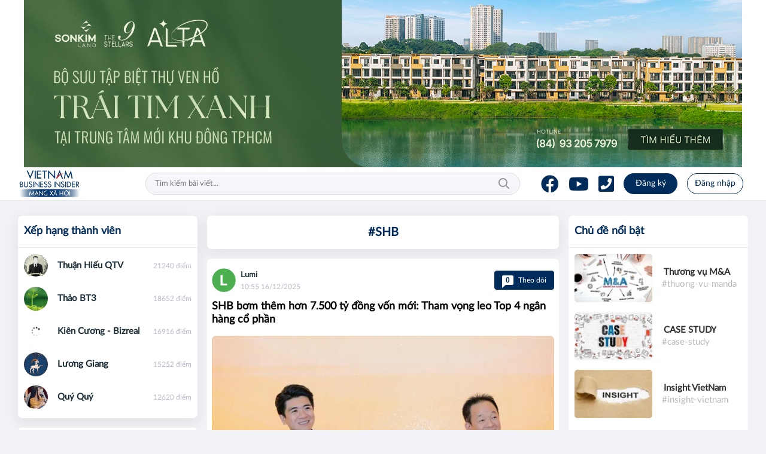

--- FILE ---
content_type: text/html; charset=UTF-8
request_url: https://vietnambusinessinsider.vn/tag/shb.html
body_size: 17128
content:
<!DOCTYPE html>
<html lang="en">
   <head>
    <meta charset="utf-8"/>
    <meta http-equiv="X-UA-Compatible" content="IE=edge">
    <meta name="viewport" content="width=device-width, initial-scale=1.0, maximum-scale=1.0, user-scalable=0">
    <meta name=format-detection content="telephone=no">
    <meta name="csrf-token" content="cOBG4wPkNVuKrZicwNH1gTm7IxUJ57xC2osH6GR0">
    <link rel="icon" type="image/png" href="/uploads/images/setting/nguyenhung/2022/07/03/84318435-558043668255355-4213855807822888960-n-1656854882.png?ver=1768978260">
    <title>Cộng đồng Kinh doanh Việt Nam</title>
<meta name="keywords" content="">
<meta name="robots" content="noodp, max-image-preview:large, index, follow">
<meta property="fb:app_id" content="2503419203077231">
<meta name="revisit-after" content="1 days">
<meta name="MobileOptimized" content="device-width">
<meta name="HandheldFriendly" content="true">
<meta name="format-detection" content="telephone=no">
<link rel="alternate" hreflang="vi-vn" href="https://vietnambusinessinsider.vn/tag/shb.html"/>
<meta property="og:site_name" content="Cộng đồng Kinh doanh Việt Nam" />
<meta property="og:type" content="website" />
<meta property="og:locale" content="vi_VN" />
<meta property="og:locale:alternate" content="vi_VN" />
<meta property="og:title" content="Cộng đồng Kinh doanh Việt Nam" />
<meta property="og:image" content="https://vietnambusinessinsider.vn/uploads/images/setting/huyhoang93/2023/02/07/csmxh-1675782595.jpg" />
<meta property="og:image:height" content="630" />
<meta property="og:image:width" content="1200" />


<script type="application/ld+json">{"@context":"https:\/\/schema.org","@type":"WebPage","name":"Cộng đồng Kinh doanh Việt Nam","url":"https:\/\/vietnambusinessinsider.vn\/tag\/shb.html","image":"https:\/\/vietnambusinessinsider.vn\/uploads\/images\/setting\/huyhoang93\/2023\/02\/07\/csmxh-1675782595.jpg"}</script><script type="application/ld+json">{"@context":"https:\/\/schema.org","@type":"Organization","name":"Cộng đồng Kinh doanh Việt Nam","url":"https:\/\/vietnambusinessinsider.vn","logo":"https:\/\/vietnambusinessinsider.vn\/uploads\/images\/setting\/huyhoang93\/2023\/02\/07\/chuan-1675782566.png","email":"vietnambusinessinsider@gmail.com","sameAs":"https:\/\/www.youtube.com\/channel\/UC3aVZkGsHorg6BM39sq8jvw"}</script>
            <link href="/themes/lamnghiep/public/css/app.css?v=1768978260" rel="stylesheet" type="text/css" />

    <style>
        :root {
            --site-content-width: 1250px;
            --color-primary: #002C5B;
            --color-primary-rgba: rgb(0,44,91);
            --color-secondary: #FF1600;
            --header-bg-color: #FFFFFF;
            --header-text-color: #002C5B;
            --menu-bg-color: #fff;
            --menu-text-color: #000;
            --menu-text-hover-color: #fff;
            --menu-background-hover-color: #002C5B;
            --primary-font: Lato, Arial, sans-serif;
            --heading-font: Lato, Arial, sans-serif;
            --post-title-font: Lato, Arial, sans-serif;
            --menu-font: Lato, Arial, sans-serif;
            --footer-bg-color: #222;
            --footer-bg-secondary-color: #222;
            --footer-text-color: #fff;
            --copyright-bg-color: #000;
            --copyright-text-color: #d1d1d1;
            --menu-height: 50px;
            --menu-font-size: 14px;
            --menu-text-transform: none;
            --mega-menu-columns: 5;
            --logo-header-width: 106px;
            --logo-mobile-width: 200px;
            --body-font-size: 16px;
        }

        .count_cmt{
display:none !important;
}
#header_3 {
    z-index: 8;
}
@font-face {
  font-family: 'iCielBCCubano-Normal';
  src: url('/frontend/fonts/iCielBCCubano-Normal/iCielBCCubano-Normal.eot?#iefix') format('embedded-opentype'),  
  url('/frontend/fonts/iCielBCCubano-Normal/iCielBCCubano-Normal.otf')  format('opentype'),
       url('/frontend/fonts/iCielBCCubano-Normal/iCielBCCubano-Normal.woff') format('woff'), 
       url('/frontend/fonts/iCielBCCubano-Normal/iCielBCCubano-Normal.ttf')  format('truetype'), 
       url('/frontend/fonts/iCielBCCubano-Normal/iCielBCCubano-Normal.svg#iCielBCCubano-Normal') format('svg');
  font-weight: normal;
  font-style: normal;
}


.topbar-body .header-top-right .group-search{
margin-top:0;
}

.topbar-body .header-top-right .search {
    width: 100%;
    float: left;
}

.box-navigation .title a, .box-navigation span{
font-size:18px;
}
.tin_mau_vang_box {
    background: #dfdfdf;
}

#tin_noi_bat_6 .box-news-larger .thumb-art {
    width: 100%;
}
#tin_noi_bat_6 .tnb_meta {
    width: 100%;
    position: absolute;
    bottom: 0;
    padding: 25px;
    padding-left: 20%;
    background-color: rgba(0, 0, 0, 0.5);
    transition: all .3s;
    color: #ffffff;
    z-index: 2;
}


.style_img_left .content .title {

    display: inline-block;
}
.breadcrumbs a {
    text-transform: uppercase;
}
.box-cate-featured .item-news .description {

    display: block;

}
.item-news-common p.meta-news {
    margin: 5px 0;
}

.mega-menu .category-name a {
    font-family: iCielBCCubano-Normal,sans-serif;
    font-weight: 400;
    color: var(--color-secondary);
    font-size: 18px;
}
.widget-area .widget .box-title .title a {
    font-weight: 400;
}
.widget-area .widget .box-title .title {
    font-family: iCielBCCubano-Normal,Helvetica,Arial;
    font-weight: 400;
}
.header-top-right .news_hot_item {
    background-color: #00a751;
}

.header-top-right .news-new-item {
    background-color: #ed1d24;
}


.article-detail .article-content img {
        margin: 0 auto;
}

.title_button a{
    width: 135px;
}
.infographic .video-mask {
    display:none;
}
.woodmart-info-box .info-box-content label {
    font-weight:600;
    text-transform: none;
        font-family: Arial;
            font-size: 14px;
}
.menu_footer .menus>li>a {
    font-weight: 400;
    font-size: 14px;
    text-transform: uppercase;
    font-family: iCielBCCubano-Normal,sans-serif;
}
.category-popup .category-menu > ul > li > a {
    font-family: iCielBCCubano-Normal,sans-serif;
        font-weight: 400;
}
.horizontal-megamenu > .menu-item > .menu-link .nav-link-text {
    font-weight:400;
    font-size:14px;
}

.header-wrap-inner.sticky .mobile-logo .header-logo {
    height: 50px;
    width: auto;
}

.topbar_threadhot label {
        background: var(--color-secondary) !important;
    border-left: 5px solid var(--color-secondary);
}
.box-quote .image-wrapper{
    display:none
}
.box-quote .box-news:after {
    content:"\f10e";
    font-family:'FontAwesome';
    color:#c5c5c5;
    position: absolute;
    bottom: -15px;
    right: 0;
}
.box-quote .box-news
{    margin-bottom: 15px;
    padding-bottom: 10px;
    
}
.box-quote .box-news:before {
    content:"";
    width:90%;
    height:1px;
        background: #c5c5c5;
    display: block;
    position: absolute;
    bottom: -5px;
    left: 0;
    
}
.content-box-category .box-news {
    border-bottom: none;
}

.box-scroll-video .meta-news {
    display:none
}
.widget-poll {
    background:#F7F7F7;
    padding: 0 15px 15px;
}
.widget-poll .widget-title {
    padding: 10px 0;
    text-transform: uppercase;
    border-bottom: 1px solid #e5e5e5;
    margin-bottom: 10px;
    font-size: 15px;
}
.widget-poll .widget-title .inner-title:before {
    content:none;
}
.poll-question {
    color: var(--color-primary);
    font-weight: bold;
}
.widget-comment-list .post-name {
    color: var(--color-primary);
}
.image-wrapper .cat {
    top: auto;
    bottom: 10px;
}
@media screen and (min-width: 1400px){
    .header-logo {
        width:200px;
    }
}
@media screen and (min-width:767px){
    .question-comment-row .col-comments {
        padding-right:5px;
    }
    .question-comment-row .col-polls {
        padding-left:5px;
    }
    .featured-news .box-news > .content > .title > a {
        font-size: 17px;
    }
}
.the-article-body img{
            height: auto;
}
.group-links-timeline>li>a :before {
    content: "";
    width: 6px;
    height: 6px;
}

.block-102 .col-12:first-child .news-box-color .gradient-background {
    background: linear-gradient(328deg, rgba(238, 238, 238, 0) 55%, #02396d 90%);
}
.block-102 .col-12:nth-child(2) .news-box-color .gradient-background {
    background: linear-gradient(328deg, rgba(238, 238, 238, 0) 55%, #FF1600 90%);
}
.thread-editor {
    background: #e9f5ff;
}
.box-player-video .item-news .title-news {
    font-size:20px
}
.meta-news .author-meta, .meta-news .cat {
    color: #8f9bb3;
}
.no-margin-ads a {
    margin:0;
}

@media screen and (max-width: 480px){
.meta-news .cat {
    display:none;
}
}

aside .box-title h6, .widget-most-view .widget-title h6 {
    font-weight: 600;
}

.siderbar-menu.menu_footer {
    background: var(--color-primary);
    border-top-left-radius: 0 !important;
    border-top-right-radius: 0 !important;
}
aside .siderbar-menu.menu_footer .list-group-item {
    color: #fff;
}
aside .siderbar-menu.menu_footer .list-group-item .dropdown-list-image {

    color: #fff;
}
.header-column-right {
    max-width: 389px;
    flex: 0 0 389px;
}
.header-column-left {
    max-width: 221px;
    flex: 0 0 221px;
}
.osahan-post-footer {
    display:none !important;
}
.osahan-post-body .article-title {
    font-size:18px;
}
.osahan-post-body .summary {
    font-size: 15px;
}
.footer_top_1 p{
    margin-bottom:0.5rem;
}
.post-detail .sapo {
    font-weight:500;
}
.mobile-nav-icon {
    display:none;
}
.post-content ul {
        margin-left: 15px;
        list-style: disc;
}
.post-content ul li{
    list-style: inherit;
}
.the-article-header .header-overlay {
    display:none;
}
@media (max-width: 990px){
    .woodmart-info-box .box-icon-wrapper {
    width: 35px;
    height: 35px;
    background-color: rgb(229, 230, 236);
    border-radius: 50%;
    }
}
@media (min-width: 1199px){
    .col-sidebar-large , .col-sidebar-small {
       max-width: 316px;
       flex: 0 0 316px;
  }
  .col-main-small-large {
    flex: 0 0 calc(100% - 632px);
    max-width: calc(100% - 632px);
}
}    </style>
    <script>
        var WN_Data = {
            app_url: "https://vietnambusinessinsider.vn",
            prefix_url: "",
            full_url: "https://vietnambusinessinsider.vn",
            locale: "vi",
            user_id: null,
            user: null,
            session_id: "EDH2cxu8xix5MnxfN8IcpoKyIfROFzuI79pJTkLV",
        };
    </script>
            <!-- <script type="application/javascript">
(function(w,d,p,c){var r='ptag',o='script',s=function(u){var a=d.createElement(o),
m=d.getElementsByTagName(o)[0];a.async=1;a.src=u;m.parentNode.insertBefore(a,m);};
w[r]=w[r]||function(){(w[r].q = w[r].q || []).push(arguments)};s(p);s(c);})
(window, document, '//tag.adbro.me/tags/ptag.js', '//tag.adbro.me/configs/cjxpxk7q.js');
</script> -->
<script type="application/javascript">
(function(w,d,p,c){var r='ptag',o='script',s=function(u){var a=d.createElement(o),
m=d.getElementsByTagName(o)[0];a.async=1;a.src=u;m.parentNode.insertBefore(a,m);};
w[r]=w[r]||function(){(w[r].q = w[r].q || []).push(arguments)};s(p);s(c);})
(window, document, '//tag.adbro.me/tags/ptag.js', '//tag.adbro.me/configs/bzz6d0wc.js');
</script>

<script async src="https://www.googletagmanager.com/gtag/js?id=UA-112063883-3"></script>
<script>
  window.dataLayer = window.dataLayer || [];
  function gtag(){dataLayer.push(arguments);}
  gtag('js', new Date());
  gtag('config', 'UA-112063883-3');
</script>
<!-- Google tag (gtag.js) --> <script async src="https://www.googletagmanager.com/gtag/js?id=G-CWXWPSWV1Q"></script> 
<script> 
window.dataLayer = window.dataLayer || []; 
function gtag(){dataLayer.push(arguments);} 
gtag('js', new Date()); gtag('config', 'G-CWXWPSWV1Q'); 
</script>
<!-- <div style="position:fixed;right:20px;top:40%;z-index:999999;"><script async src="https://cdn.adop.asia/scripts/a/9be40cee5b0eee1462c82c6964087ff9.js" crossorigin="anonymous"></script></div>
<div style="width:100%"><script async src="https://cdn.adop.asia/scripts/a/5ef698cd9fe650923ea331c15af3b160.js" crossorigin="anonymous"></script></div> -->                </head>   <body class="tags ">
      <div id="app">
         <div data-position="top.center" class="qc_container qc_rotation no-margin"><a href="https://www.the9stellars.vn/"  target="_blank"  rel="nofollow" title="SonKim Land - ALTA" class="promotions">
                        <img src="/uploads/images/qc/Kimdieu/2026/01/12/bannertinh-alta-1200x280-vbi-1768189838.png" alt="SonKim Land - ALTA">
                    </a>
            </div>
         <header class="header-wrap header-type-7 ">
    <form id="logout-form" action="https://vietnambusinessinsider.vn/logout" method="POST" style="display: none;">
        <input type="hidden" name="_token" value="cOBG4wPkNVuKrZicwNH1gTm7IxUJ57xC2osH6GR0">
    </form>
    <div class="header-wrap-inner">
        <div class="header-top-row" >
            <div class="container">
                <div class="row flex-row flex-nowrap justify-content-between general-header-inner">
                    <div class="header-column-left whb-column whb-visible-lg">
                        <a title="Cộng đồng Kinh doanh Việt Nam" href="/" class="header-logo" style="max-width: 106px;">
                            <img src="/uploads/images/setting/huyhoang93/2025/08/31/chuan-1756610476.png?ver=1768978260" alt="">
                        </a>
                    </div>

                    <div class="whb-column header-col-center whb-visible-lg">
                                                <div class="desktop-search-form">
                            <form role="search" method="get" class="searchform  woodmart-ajax-search" action="https://vietnambusinessinsider.vn/tim-kiem.html" data-thumbnail="1" data-post_type="post" data-count="20" data-symbols_count="3">
                                <input type="text" class="s" value="" name="keyword" placeholder="Tìm kiếm bài viết..." autocomplete="off">
                                <button type="submit" class="searchsubmit">Tìm kiếm</button>
                            </form>
                        </div>
                                            </div>

                    <div class="header-column-right whb-column whb-visible-lg">
                        <div class="info-box-wrapper site-header__tool">
                            
                                                                                                                <div class="item cursor-pointer text-center">
                                <a href="https://www.facebook.com/vietnambusinessinsider/" target="_blank" title="Facebook" class="woodmart-info-box with-label icon-left">
                                    <div class="box-icon-wrapper  box-with-icon box-icon-simple">
                                        <div class="info-box-icon">
                                            <i class="fab fa-facebook" aria-hidden="true"></i>
                                        </div>
                                    </div>
                               
                                </a>
                            </div>
                                                                                    <div class="item cursor-pointer text-center">
                                <a href="https://www.youtube.com/channel/UC3aVZkGsHorg6BM39sq8jvw" target="_blank" title="Youtube" class="woodmart-info-box with-label icon-left">
                                    <div class="box-icon-wrapper  box-with-icon box-icon-simple">
                                        <div class="info-box-icon">
                                            <i class="fab fa-youtube" aria-hidden="true"></i>
                                        </div>
                                    </div>
                               
                                </a>
                            </div>
                                                                                    <div class="item cursor-pointer text-center">
                                <a href="tel:0779744666" target="_blank" title="Hotline" class="woodmart-info-box with-label icon-left">
                                    <div class="box-icon-wrapper  box-with-icon box-icon-simple">
                                        <div class="info-box-icon">
                                            <i class="fas fa-phone-square"></i>
                                        </div>
                                    </div>
                                </a>
                            </div>
                                                         
                                                                    <div class="item type-button cursor-pointer text-center">
                                        <div class="woodmart-info-box">
                                            <a href="https://vietnambusinessinsider.vn/register" class="blue-switch btn btn-primary btn-round btn-md btn-register" title="register">Đăng ký</a>
                                        </div>
                                    </div>
                                    <div class="item type-button cursor-pointer text-center login-side-opener">
                                        <div class="woodmart-info-box">
                                        <a href="https://vietnambusinessinsider.vn/login" class="blue-switch btn btn-outline-primary btn-round btn-md btn-login">Đăng nhập</a>
                                        </div>
                                    </div>
                                                                                                                </div>
                    </div>
                    <div class="whb-column mobile-left whb-hidden-lg">
                        <div class="mobile-logo">

                            <a href="/" class="header-logo">
                                                                    <img src="/uploads/images/setting/huyhoang93/2025/08/31/chuan-1756610482.png?ver=1768978260" alt="" height="50">
                                                            </a>


                        </div>
                    </div>
                    
                    <div class="whb-column mobile-right whb-hidden-lg">
                                                <div class="woodmart-info-box cursor-pointer text-center">
                            <div class="box-icon-wrapper  box-with-icon box-icon-simple">
                                <a href="tel:0779744666" class="info-box-icon">
                                    <i class="fal fa-phone"></i>
                                </a>
                            </div>

                        </div>
                                                <div class="woodmart-info-box cursor-pointer text-center show-search-form">
                            <div class="box-icon-wrapper  box-with-icon box-icon-simple">
                                <div class="info-box-icon">
                                    <i class="fal fa-search"></i>
                                </div>
                            </div>
                            <div class="tdb-drop-down-search" aria-labelledby="td-header-search-button">
                                <div class="tdb-drop-down-search-inner">
                                    <form method="get" class="tdb-search-form" action="https://vietnambusinessinsider.vn/tim-kiem.html">
                                        <div class="tdb-search-form-inner">
                                            <input class="tdb-head-search-form-input" type="text" value=""
                                                   name="keyword" placeholder="Tìm kiếm..." autocomplete="off">
                                            <button class="wpb_button wpb_btn-inverse btn tdb-head-search-form-btn"
                                                    type="submit">
                                                <span>Tìm kiếm</span>
                                            </button>
                                        </div>
                                    </form>
                                    <div class="tdb-aj-search"></div>
                                </div>
                            </div>
                        </div>
                         
                                                    <div class="woodmart-info-box cursor-pointer text-center">
                                <div class="box-icon-wrapper  box-with-icon box-icon-simple">
                                    <a rel="nofollow" href="https://vietnambusinessinsider.vn/login" class="info-box-icon">
                                        <i class="fal fa-user"></i>
                                    </a>
                                </div>

                            </div>
                                                                        <div class="mobile-nav-icon mobile-trigger">
                            <div class="icon_menu"><span class="style_icon"></span></div>
                        </div>
                    </div>
                </div>
            </div>
        </div>
            </div>

</header>
<div class="container">
    <div data-position="bottom_menu.dong_su_kien" class="qc_container qc_rotation no-margin"><div class="qc_gg">
        <div class="ad-slot">
    <ins class="adsbygoogle"
         style="display:block"
         data-ad-client="ca-pub-4393105436707538"
         data-ad-slot="1268661432"
         data-ad-format="auto"
         data-full-width-responsive="true"></ins>
    </div>
    <script>
        (adsbygoogle = window.adsbygoogle || []).push({});
    </script>
    </div>
</div>
</div>
         <div class="py-3 section-content">
                        <div class="container">
               <div class="row">
                  <!-- Main Content -->
                  <main class="col-main-small-large col col-xl-6 order-xl-2 col-lg-12 order-lg-1 col-md-12 col-sm-12 col-12">
                     <div class="wraper-content">
    <div class="header-title padding-card box shadow-sm rounded bg-white mb-3 border-0">		
            <div class="card-body p-3">
                <h1 class="card-title category-title">#SHB</h1>
            </div>
    </div>
	<recent-post url="https://vietnambusinessinsider.vn/recent-post" :read-more="false" initial-tag="shb"></recent-post>
</div>
                  </main>
                  <aside class="col-sidebar-small col col-xl-3 order-xl-1 col-lg-6 order-lg-2 col-md-6 col-sm-6 col-12 d-none d-md-block">
                     <div class="hc-sticky">
                                                   <div class="widget rounded shadow-sm bg-white mb-3 widget-user-rank widget-users">
    <div class="widget-title box-title border-bottom p-3">
                <h6 class="m-0">Xếp hạng thành viên</h6>
    </div>
    <div class="box-body widget-content">
                <div class="d-flex align-items-center osahan-post-header mb-3 people-list">
            <div class="dropdown-list-image mr-3">
                <img class="rounded-circle user-avatar" src="https://vietnambusinessinsider.vn/zoom/156x0/uploads/images/thuanhieu/2023/11/09/cover-mobile-2-1699519077.jpg" alt="user-avatar"/>
                
            </div>
            <div class="font-weight-bold mr-2" style="flex:1">
                <div class="text-truncate username"><a class="text-dark" href="https://vietnambusinessinsider.vn/user/thuanhieu">Thuận Hiếu QTV</a></div>
            </div>
            <div class="small text-gray-500 ml-auto">21240 điểm</div>
        </div>
                <div class="d-flex align-items-center osahan-post-header mb-3 people-list">
            <div class="dropdown-list-image mr-3">
                <img class="rounded-circle user-avatar" src="https://vietnambusinessinsider.vn/zoom/156x0/uploads/profile-photos/avatar/ZsHAUNhkpGLdyg9E99Y57L37jPmiAVg7DZDjxQJx.png" alt="user-avatar"/>
                
            </div>
            <div class="font-weight-bold mr-2" style="flex:1">
                <div class="text-truncate username"><a class="text-dark" href="https://vietnambusinessinsider.vn/user/buithanhthao89">Thảo BT3</a></div>
            </div>
            <div class="small text-gray-500 ml-auto">18652 điểm</div>
        </div>
                <div class="d-flex align-items-center osahan-post-header mb-3 people-list">
            <div class="dropdown-list-image mr-3">
                <img class="rounded-circle user-avatar" src="https://vietnambusinessinsider.vn/zoom/156x0/uploads/images/kiencuongbiz/2024/09/05/anh-dang-load-2-1725511328.jpg" alt="user-avatar"/>
                
            </div>
            <div class="font-weight-bold mr-2" style="flex:1">
                <div class="text-truncate username"><a class="text-dark" href="https://vietnambusinessinsider.vn/user/kiencuongbiz">Kiên Cương - Bizreal</a></div>
            </div>
            <div class="small text-gray-500 ml-auto">16916 điểm</div>
        </div>
                <div class="d-flex align-items-center osahan-post-header mb-3 people-list">
            <div class="dropdown-list-image mr-3">
                <img class="rounded-circle user-avatar" src="https://vietnambusinessinsider.vn/zoom/156x0/uploads/images/LamLam/2022/06/13/capricorn-amanda-mustard-0619-2000-1655091987.jpg" alt="user-avatar"/>
                
            </div>
            <div class="font-weight-bold mr-2" style="flex:1">
                <div class="text-truncate username"><a class="text-dark" href="https://vietnambusinessinsider.vn/user/LamLam">Lương Giang</a></div>
            </div>
            <div class="small text-gray-500 ml-auto">15252 điểm</div>
        </div>
                <div class="d-flex align-items-center osahan-post-header mb-3 people-list">
            <div class="dropdown-list-image mr-3">
                <img class="rounded-circle user-avatar" src="https://vietnambusinessinsider.vn/zoom/156x0/uploads/images/Farrah_Nguyen/2024/04/02/353619057-116883554762064-1962750782677713647-n-1712041033.jpeg" alt="user-avatar"/>
                
            </div>
            <div class="font-weight-bold mr-2" style="flex:1">
                <div class="text-truncate username"><a class="text-dark" href="https://vietnambusinessinsider.vn/user/Farrah_Nguyen">Quý Quý</a></div>
            </div>
            <div class="small text-gray-500 ml-auto">12620 điểm</div>
        </div>
                
    </div>
</div>
<div class="box widget rounded bg-white mb-3 widget-most-view type-default">
    <div class="box-title widget-title mb-3 default">
        <h6 class="m-0 main-title"><span class="inner-title">Xu hướng</span></h6>
    </div>
    <div class="box-body widget-content">
                <div class="item">
            <a href="https://vietnambusinessinsider.vn/mot-bieu-tuong-nganh-duoc-viet-chinh-thuc-roi-vao-tay-trung-quoc-a51223.html" title="Một biểu tượng ngành dược Việt chính thức rơi vào tay Trung Quốc" class="d-flex">
                <div class="info-wrapper">
                    <span class="article-title">
                        Một biểu tượng ngành dược Việt chính thức rơi vào tay Trung Quốc
                    </span>
                </div>
            </a>
        </div>
                <div class="item">
            <a href="https://vietnambusinessinsider.vn/san-pham-quen-thuoc-cua-lixco-bi-thu-hoi-toan-quoc-a51263.html" title="Sản phẩm quen thuộc của CTCP Bột giặt Lix bị thu hồi toàn quốc" class="d-flex">
                <div class="info-wrapper">
                    <span class="article-title">
                        Sản phẩm quen thuộc của CTCP Bột giặt Lix bị thu hồi toàn quốc
                    </span>
                </div>
            </a>
        </div>
                <div class="item">
            <a href="https://vietnambusinessinsider.vn/sacombank-lap-ky-luc-truoc-gio-g-4-thanh-vien-hdqt-moi-lo-dien-a51275.html" title="Sacombank lập kỷ lục trước “giờ G”, 4 thành viên HĐQT mới lộ diện" class="d-flex">
                <div class="info-wrapper">
                    <span class="article-title">
                        Sacombank lập kỷ lục trước “giờ G”, 4 thành viên HĐQT mới lộ diện
                    </span>
                </div>
            </a>
        </div>
                <div class="item">
            <a href="https://vietnambusinessinsider.vn/tasco-nham-quyen-kiem-soat-mercedes-benz-viet-nam-buoc-di-thau-tom-nha-may-go-vap-truoc-diem-roi-di-doi-a51230.html" title="Tasco nhắm quyền kiểm soát Mercedes-Benz Việt Nam: Bước đi thâu tóm nhà máy Gò Vấp trước khi di dời?" class="d-flex">
                <div class="info-wrapper">
                    <span class="article-title">
                        Tasco nhắm quyền kiểm soát Mercedes-Benz Việt Nam: Bước đi thâu tóm nhà máy Gò Vấp trước khi di dời?
                    </span>
                </div>
            </a>
        </div>
                <div class="item">
            <a href="https://vietnambusinessinsider.vn/bo-y-te-thu-hoi-toan-quoc-lo-kem-rua-mat-acnes-cua-rohto-viet-nam-a51257.html" title="Bộ Y tế thu hồi toàn quốc lô kem rửa mặt Acnes của Rohto Việt Nam" class="d-flex">
                <div class="info-wrapper">
                    <span class="article-title">
                        Bộ Y tế thu hồi toàn quốc lô kem rửa mặt Acnes của Rohto Việt Nam
                    </span>
                </div>
            </a>
        </div>
            </div>
</div>

<div class="widget box rounded shadow-sm bg-white mb-3 widget-new-user-list widget-users">
    <div class="widget-title box-title border-bottom p-3">
                <h6 class="m-0">Thành viên mới</h6>
    </div>
    <div class="box-body widget-content">
                <div class="d-flex align-items-center osahan-post-header mb-3 people-list">
            <div class="dropdown-list-image mr-3">
                <img class="rounded-circle user-avatar" src="https://vietnambusinessinsider.vn/zoom/156x0/uploads/profile-photos/avatar/m1ShQPeBwVSfN90KmgvXV5AGOyanc9sN8PBpEjT6.jpg" alt="user-avatar"/>
                
            </div>
            <div class="font-weight-bold mr-2">
                <div class="text-truncate username"><a class="text-dark" href="https://vietnambusinessinsider.vn/user/quangkhaihb.2022">Quang Khải</a></div>
            </div>
        </div>
                <div class="d-flex align-items-center osahan-post-header mb-3 people-list">
            <div class="dropdown-list-image mr-3">
                <img class="rounded-circle user-avatar" src="https://vietnambusinessinsider.vn/zoom/156x0/uploads/profile-photos/avatar/6q7RNkLaVyYYpK1NIr4thRrQT4RiWMK2ZiQGld8X.jpg" alt="user-avatar"/>
                
            </div>
            <div class="font-weight-bold mr-2">
                <div class="text-truncate username"><a class="text-dark" href="https://vietnambusinessinsider.vn/user/hoangtienblue">Hoàng Ngọc Tiến</a></div>
            </div>
        </div>
                <div class="d-flex align-items-center osahan-post-header mb-3 people-list">
            <div class="dropdown-list-image mr-3">
                <img class="rounded-circle user-avatar" src="https://vietnambusinessinsider.vn/zoom/156x0/uploads/profile-photos/H5lthYH27dXSthlNT2mZPGUlgypFZUgYkQTKIUSQ.jpg" alt="user-avatar"/>
                
            </div>
            <div class="font-weight-bold mr-2">
                <div class="text-truncate username"><a class="text-dark" href="https://vietnambusinessinsider.vn/user/dinhhung09092003">Hung Nguyễn</a></div>
            </div>
        </div>
                <div class="d-flex align-items-center osahan-post-header mb-3 people-list">
            <div class="dropdown-list-image mr-3">
                <img class="rounded-circle user-avatar" src="[data-uri]" alt="user-avatar"/>
                
            </div>
            <div class="font-weight-bold mr-2">
                <div class="text-truncate username"><a class="text-dark" href="https://vietnambusinessinsider.vn/user/luongngocloi0809">Lợi Lương</a></div>
            </div>
        </div>
                <div class="d-flex align-items-center osahan-post-header mb-3 people-list">
            <div class="dropdown-list-image mr-3">
                <img class="rounded-circle user-avatar" src="[data-uri]" alt="user-avatar"/>
                
            </div>
            <div class="font-weight-bold mr-2">
                <div class="text-truncate username"><a class="text-dark" href="https://vietnambusinessinsider.vn/user/dien.le">fintechnews</a></div>
            </div>
        </div>
                
    </div>
</div>
                                             </div>
                  </aside>
                  <aside class="col-sidebar-large col col-xl-3 order-xl-3 col-lg-6 order-lg-3 col-md-6 col-sm-6 col-12 d-none d-md-block">
                     <div class="hc-sticky">
                                                
<div class="widget rounded bg-white box mb-3 widget-timeline">
    <div class="box-title widget-title mt-2 mb-3">
        <h6 class="m-0">Chủ đề nổi bật</h6>
    </div>
    <div class="box-body widget-content">
                <div class="item">
            <a href="https://vietnambusinessinsider.vn/dong-su-kien/thuong-vu-manda-10.html" title="Thương vụ M&amp;A" class="d-flex align-items-center style_img_left mb-3">
                <div class="image image-wrapper mr-3" >
                    <div class="image image-medium">
                        <img src='/zoom/130x80/uploads/images/blog_timeline/thuanhieu/2024/08/13/2-cac-hinh-thuc-cua-ma-1723520970.jpg'
                            alt="Thương vụ M&amp;A">
                                            </div>
                </div>
                <div class="info-wrapper">
                    <h3 class="article-title">
                        Thương vụ M&amp;A
                    </h3>
                    <p class="hashtag">#thuong-vu-manda</p>
                </div>
            </a>
        </div>
                <div class="item">
            <a href="https://vietnambusinessinsider.vn/dong-su-kien/case-study-9.html" title="CASE STUDY" class="d-flex align-items-center style_img_left mb-3">
                <div class="image image-wrapper mr-3" >
                    <div class="image image-medium">
                        <img src='/zoom/130x80/uploads/images/blog_timeline/thuanhieu/2024/08/13/case-study-1723520472.jpg'
                            alt="CASE STUDY">
                                            </div>
                </div>
                <div class="info-wrapper">
                    <h3 class="article-title">
                        CASE STUDY
                    </h3>
                    <p class="hashtag">#case-study</p>
                </div>
            </a>
        </div>
                <div class="item">
            <a href="https://vietnambusinessinsider.vn/dong-su-kien/insight-vietnam-7.html" title="Insight VietNam" class="d-flex align-items-center style_img_left mb-3">
                <div class="image image-wrapper mr-3" >
                    <div class="image image-medium">
                        <img src='/zoom/130x80/uploads/images/blog_timeline/thuanhieu/2022/08/12/insight-la-gi-1660283739.jpg'
                            alt="Insight VietNam">
                                            </div>
                </div>
                <div class="info-wrapper">
                    <h3 class="article-title">
                        Insight VietNam
                    </h3>
                    <p class="hashtag">#insight-vietnam</p>
                </div>
            </a>
        </div>
                <div class="item">
            <a href="https://vietnambusinessinsider.vn/dong-su-kien/cong-dong-quan-tri-va-khoi-nghiep-6.html" title="Cộng đồng Quản trị và Khởi nghiệp" class="d-flex align-items-center style_img_left mb-3">
                <div class="image image-wrapper mr-3" >
                    <div class="image image-medium">
                        <img src='/zoom/130x80/uploads/images/blog_timeline/thuanhieu/2022/06/24/bf803e58e54cb6601b651f43af044300-547120-3csz7uwlyjdtw-1656036345.jpg'
                            alt="Cộng đồng Quản trị và Khởi nghiệp">
                                            </div>
                </div>
                <div class="info-wrapper">
                    <h3 class="article-title">
                        Cộng đồng Quản trị và Khởi nghiệp
                    </h3>
                    <p class="hashtag">#cong-dong-quan-tri-va-khoi-nghiep</p>
                </div>
            </a>
        </div>
                <div class="item">
            <a href="https://vietnambusinessinsider.vn/dong-su-kien/theo-dau-dong-tien-5.html" title="Theo dấu dòng tiền" class="d-flex align-items-center style_img_left mb-3">
                <div class="image image-wrapper mr-3" >
                    <div class="image image-medium">
                        <img src='/zoom/130x80/uploads/images/blog_timeline/thuanhieu/2022/06/24/chinh-sach-tien-te-tapchitaichinh-1656036174.jpg'
                            alt="Theo dấu dòng tiền">
                                            </div>
                </div>
                <div class="info-wrapper">
                    <h3 class="article-title">
                        Theo dấu dòng tiền
                    </h3>
                    <p class="hashtag">#theo-dau-dong-tien</p>
                </div>
            </a>
        </div>
                <div class="item">
            <a href="https://vietnambusinessinsider.vn/dong-su-kien/bat-dong-san-viet-nam-3.html" title="Review Bất động sản" class="d-flex align-items-center style_img_left mb-3">
                <div class="image image-wrapper mr-3" >
                    <div class="image image-medium">
                        <img src='/zoom/130x80/uploads/images/blog_timeline/huyhoang93/2021/03/03/image-1614745943.jpg'
                            alt="Review Bất động sản">
                                            </div>
                </div>
                <div class="info-wrapper">
                    <h3 class="article-title">
                        Review Bất động sản
                    </h3>
                    <p class="hashtag">#bat-dong-san-viet-nam</p>
                </div>
            </a>
        </div>
                <button class="btn btn-block btn-md btn-light more-btn"><a href="https://vietnambusinessinsider.vn/dong-su-kien" class="font-weight-bold btn-block">Xem tất cả (8)</a></button>
    </div>
</div>


<div class="widget" style="position: -webkit-sticky;position: sticky;top: 80px;">
    

</div>
                                          </div>
                  </aside>
               </div>
               <!--partner.blade.php-->
            </div>
                     </div>
         <footer class="fs2 f-rsr footer-type-2">
    
    <div class="footer-body">
        <div class="container">
            <div class="footer_top_1">
                <div class="row align-items-center">
                    <div class="col-md-9">
                        <a href="/" class="logo-footer">
                            <img src="/uploads/images/setting/huyhoang93/2023/02/07/chuan-1675782588.png?ver=1768978260" style="max-width: 200px;">
                        </a>
                        <p>Giấy ph&eacute;p thiết lập MXH số 477/GP-BTTTT do Bộ&nbsp;Th&ocirc;ng tin v&agrave; Truyền th&ocirc;ng cấp ng&agrave;y 05/11/2019</p>

<p>Đơn vị vận h&agrave;nh: C&ocirc;ng ty TNHH Truyền th&ocirc;ng Quảng c&aacute;o Người Đồng H&agrave;nh</p>

<p>Chịu tr&aacute;ch nhiệm nội dung: Nguyễn Đăng H&ugrave;ng</p>

<p>Địa chỉ:&nbsp;05 Đường 2A, KP Th&aacute;i B&igrave;nh 2, P.Long B&igrave;nh, TP.Thủ Đức, TP.HCM</p>

<p>Hotline: 077 9744 666&nbsp;</p>

<p>Email: vietnambusinessinsider@gmail.com</p>

<p>Li&ecirc;n hệ Quảng c&aacute;o: Kim Diệu - 078 992 2345</p>
                        
                    </div>
                    <div class="col-md-3 text-center">
                                                
                        <div class="footer-social">
        <ul class="social_icons shape_circle style_colored size_large" style="display: inline-block;">
        <li><a href="https://www.facebook.com/vietnambusinessinsider/" class="sc_facebook" target="_blank"><i class="fab fa-facebook" aria-hidden="true"></i></a></li>                <li><a href="https://www.youtube.com/channel/UC3aVZkGsHorg6BM39sq8jvw" class="sc_youtube" target="_blank"><i class="fab fa-youtube" aria-hidden="true"></i></a></li>                                            </ul>
</div>
                                            </div>
                </div>
                
            </div>
            <div class="clearfix"></div>
            
                        <div class="footer_bottom">
                <p><a href="/thoa-thuan-su-dung">THỎA THUẬN SỬ DỤNG</a>  - <a href="/chinh-sach-bao-mat">CHÍNH SÁCH BẢO MẬT</a>  - <a href="/lien-he-quang-cao">LIÊN HỆ QUẢNG CÁO</a> - <a href="/huong-dan-dang-bai">HƯỚNG DẪN ĐĂNG BÀI</a></p>
            </div>
                        

        </div>
    </div>
</footer>      </div>
      <!--begin::Base Scripts -->
<script src="/themes/lamnghiep/public/js/app.js?v=1768978260" type="text/javascript"></script>
<script src="/themes/lamnghiep/public/js/components.js?v=1768978260" type="text/javascript"></script>
<div style="position:fixed;right:20px;top:40%;z-index:999999;"><script async src="https://cdn.adop.asia/scripts/a/9be40cee5b0eee1462c82c6964087ff9.js" crossorigin="anonymous"></script></div>      <div id="fb-root"></div>
<script async defer crossorigin="anonymous" src="https://connect.facebook.net/vi_VN/sdk.js#xfbml=1&version=v11.0&appId=2503419203077231&autoLogAppEvents=1" nonce="GCFbvafO"></script>      <div id="go_top_control" title="Lên đầu trang">
    <i class="fa fa-arrow-up go_top_icon"></i>
</div>                     <div class="login-form-side">
	<div class="widget-heading">
		<a href="/" class="logo">
                        <img src="/uploads/images/setting/huyhoang/2021/03/01/logo-head-1614586230.png?ver=1768978260" alt="">
                    </a>
		<a href="#" class="close-side-widget wd-cross-button wd-with-text-left"><i class="lar la-times-circle"></i></a>
	</div>
	<div class="signin__content" id="socialsigninbox">
        <div class="signin__text">Đăng ký / Đăng nhập</div>
                <form class="webnew-form-login" role="form" method="POST" action="https://vietnambusinessinsider.vn/login">
    <input type="hidden" name="_token" value="cOBG4wPkNVuKrZicwNH1gTm7IxUJ57xC2osH6GR0">
    <div class="form-group">
            <input id="email" type="email" class="form-control" name="email" value="" placeholder="E-Mail/Username">
            <i class="input-icon far fa-envelope"></i>
            <span class="error error-email"></span>
    </div>
    <div class="form-group">
            <input id="password" type="password" class="form-control" name="password" placeholder="Mật khẩu">
            <i class="input-icon far fa-lock"></i>
            <span class="error error-password"></span>
    </div>

    <div class="form-group">
        <div class="d-flex justify-content-between">
            <div class="checkbox">
                <label>
                    <input type="checkbox" name="remember"> Nhớ mật khẩu
                </label>
            </div>
            <a class="forgot-password" href="https://vietnambusinessinsider.vn/forgot-password">
                Quên mật khẩu?
            </a>
        </div>
    </div>
    <div class="error message-error invalid-feedback"></div>
    <div class="form-group">
        <button type="submit" class="btn btn-block">
            Đăng nhập
        </button>
    </div>
    <div class="c-grey font-medium f14 text-center"> Chưa có tài khoản? <a class="register-link" href="https://vietnambusinessinsider.vn/register">Đăng ký</a></div>
</form>
	</div>
</div>            <div class="woodmart-close-side"></div>
      <div id="resultModal" class="modal fade" tabindex="-1" role="dialog">
    <div class="modal-dialog modal-dialog-centered modal-lg">
        <div class="modal-content">
            <div class="modal-header">
                <h5 class="modal-title">Kết quả</h5>
                <button type="button" class="close" data-dismiss="modal" aria-hidden="true">×</button>
            </div>
            <div class="modal-body">
                
            </div>
            <div class="modal-footer">
                <a href="" type="button" class="result-detail btn btn-primary">Xem đầy đủ</a>
            </div>
        </div>
    </div>
</div>   </body>
</html>
